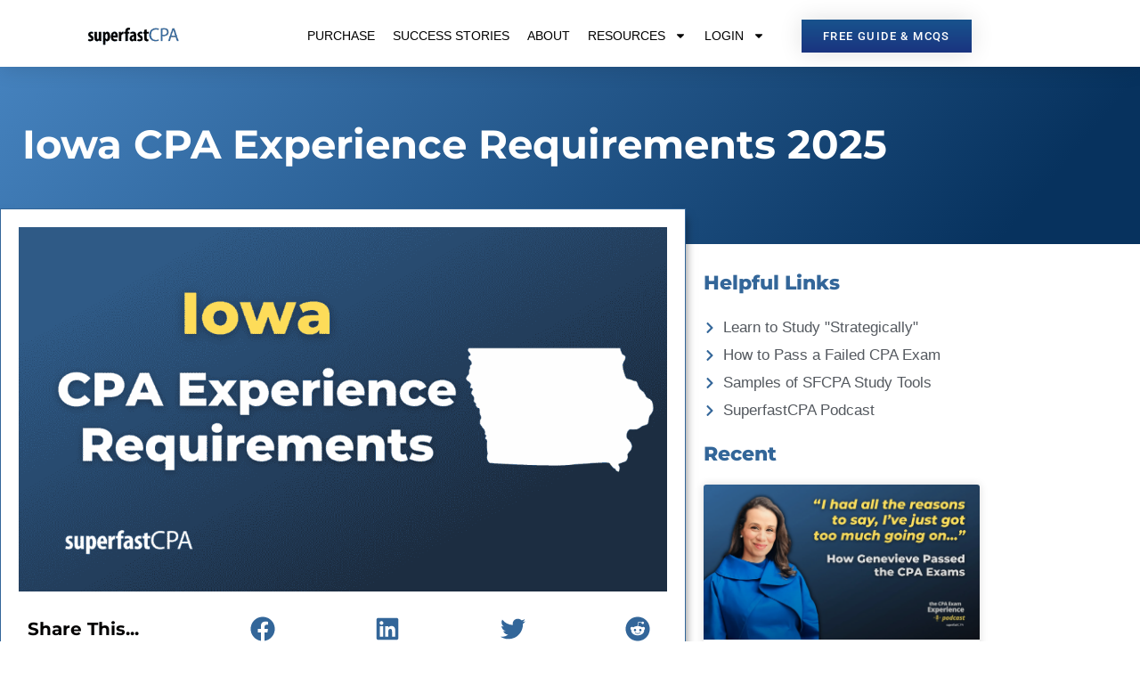

--- FILE ---
content_type: application/javascript
request_url: https://prism.app-us1.com/?a=89306004&u=https%3A%2F%2Fwww.superfastcpa.com%2Fiowa-cpa-experience-requirements%2F
body_size: 121
content:
window.visitorGlobalObject=window.visitorGlobalObject||window.prismGlobalObject;window.visitorGlobalObject.setVisitorId('4676ca68-687a-40dc-ab63-431bc8bdb1e4', '89306004');window.visitorGlobalObject.setWhitelistedServices('tracking', '89306004');